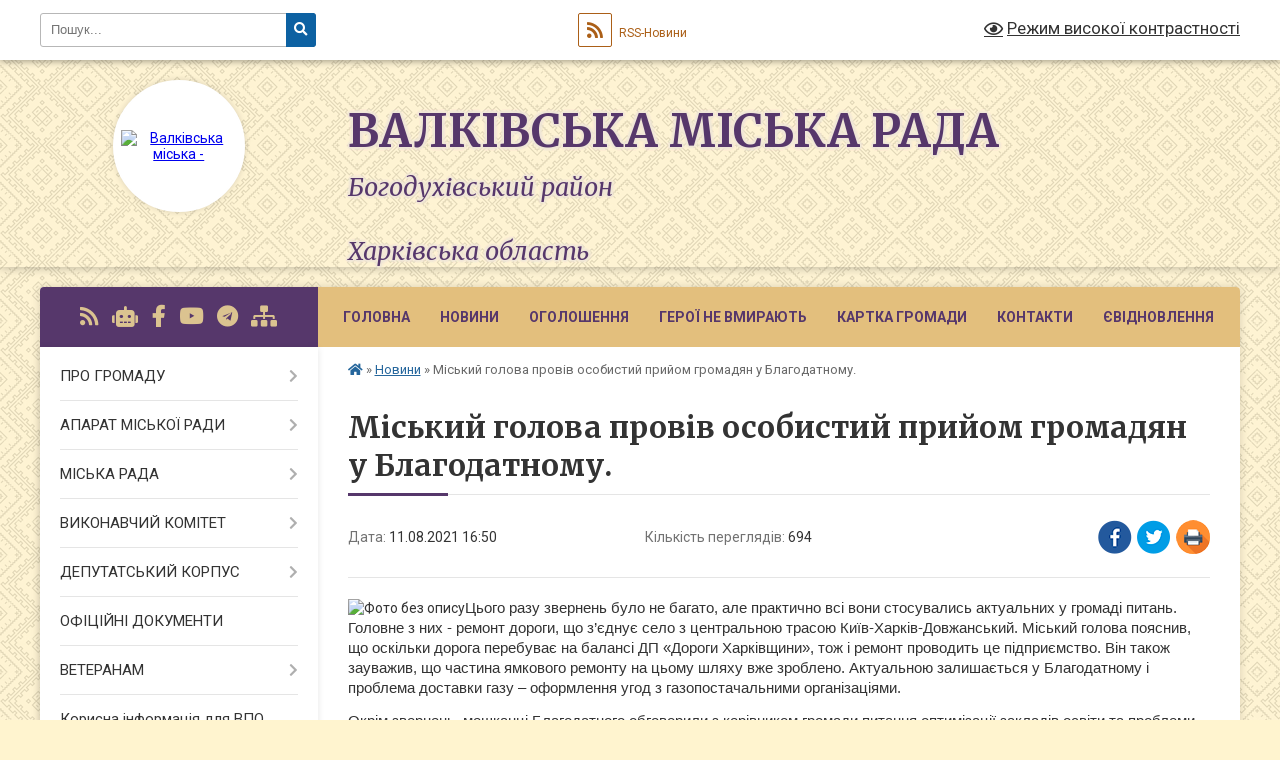

--- FILE ---
content_type: text/html; charset=UTF-8
request_url: https://valky-rada.gov.ua/news/1628689898/
body_size: 19263
content:
<!DOCTYPE html>
<html lang="uk">
<head>
	<!--[if IE]><meta http-equiv="X-UA-Compatible" content="IE=edge"><![endif]-->
	<meta charset="utf-8">
	<meta name="viewport" content="width=device-width, initial-scale=1">
	<!--[if IE]><script>
		document.createElement('header');
		document.createElement('nav');
		document.createElement('main');
		document.createElement('section');
		document.createElement('article');
		document.createElement('aside');
		document.createElement('footer');
		document.createElement('figure');
		document.createElement('figcaption');
	</script><![endif]-->
	<title>Міський голова провів особистий прийом громадян у Благодатному. | Валківська міська рада Богодухівський район<br><br> Харківська область</title>
	<meta name="description" content="Цього разу звернень було не багато, але практично всі вони стосувались актуальних у громаді питань. Головне з них - ремонт дороги, що з&amp;rsquo;єднує село з центральною трасою Київ-Харків-Довжанський. Міський голова пояснив, що оскільки дорог">
	<meta name="keywords" content="Міський, голова, провів, особистий, прийом, громадян, у, Благодатному., |, Валківська, міська, рада, Богодухівський, район, Харківська, область">

	
		<meta property="og:image" content="https://rada.info/upload/users_files/04058657/542e2f11f5feafb26ce07a93e971a040.jpg">
	<meta property="og:image:width" content="1600">
	<meta property="og:image:height" content="738">
			<meta property="og:title" content="Міський голова провів особистий прийом громадян у Благодатному.">
			<meta property="og:description" content="Цього разу звернень було не багато, але практично всі вони стосувались актуальних у громаді питань. Головне з них - ремонт дороги, що з&amp;rsquo;єднує село з центральною трасою Київ-Харків-Довжанський. Міський голова пояснив, що оскільки дорога перебуває на балансі ДП &amp;laquo;Дороги Харківщини&amp;raquo;, тож і ремонт проводить це підприємство. Він також зауважив, що частина ямкового ремонту на цьому шляху вже зроблено. Актуальною залишається у Благодатному і проблема доставки газу &amp;ndash; оформлення угод з газопостачальними організаціями.">
			<meta property="og:type" content="article">
	<meta property="og:url" content="https://valky-rada.gov.ua/news/1628689898/">
		
		<link rel="apple-touch-icon" sizes="57x57" href="https://gromada.org.ua/apple-icon-57x57.png">
	<link rel="apple-touch-icon" sizes="60x60" href="https://gromada.org.ua/apple-icon-60x60.png">
	<link rel="apple-touch-icon" sizes="72x72" href="https://gromada.org.ua/apple-icon-72x72.png">
	<link rel="apple-touch-icon" sizes="76x76" href="https://gromada.org.ua/apple-icon-76x76.png">
	<link rel="apple-touch-icon" sizes="114x114" href="https://gromada.org.ua/apple-icon-114x114.png">
	<link rel="apple-touch-icon" sizes="120x120" href="https://gromada.org.ua/apple-icon-120x120.png">
	<link rel="apple-touch-icon" sizes="144x144" href="https://gromada.org.ua/apple-icon-144x144.png">
	<link rel="apple-touch-icon" sizes="152x152" href="https://gromada.org.ua/apple-icon-152x152.png">
	<link rel="apple-touch-icon" sizes="180x180" href="https://gromada.org.ua/apple-icon-180x180.png">
	<link rel="icon" type="image/png" sizes="192x192"  href="https://gromada.org.ua/android-icon-192x192.png">
	<link rel="icon" type="image/png" sizes="32x32" href="https://gromada.org.ua/favicon-32x32.png">
	<link rel="icon" type="image/png" sizes="96x96" href="https://gromada.org.ua/favicon-96x96.png">
	<link rel="icon" type="image/png" sizes="16x16" href="https://gromada.org.ua/favicon-16x16.png">
	<link rel="manifest" href="https://gromada.org.ua/manifest.json">
	<meta name="msapplication-TileColor" content="#ffffff">
	<meta name="msapplication-TileImage" content="https://gromada.org.ua/ms-icon-144x144.png">
	<meta name="theme-color" content="#ffffff">
	
	
		<meta name="robots" content="">
	
	<link rel="preconnect" href="https://fonts.googleapis.com">
	<link rel="preconnect" href="https://fonts.gstatic.com" crossorigin>
	<link href="https://fonts.googleapis.com/css?family=Merriweather:400i,700|Roboto:400,400i,700,700i&amp;subset=cyrillic-ext" rel="stylesheet">

    <link rel="preload" href="https://cdnjs.cloudflare.com/ajax/libs/font-awesome/5.9.0/css/all.min.css" as="style">
	<link rel="stylesheet" href="https://cdnjs.cloudflare.com/ajax/libs/font-awesome/5.9.0/css/all.min.css" integrity="sha512-q3eWabyZPc1XTCmF+8/LuE1ozpg5xxn7iO89yfSOd5/oKvyqLngoNGsx8jq92Y8eXJ/IRxQbEC+FGSYxtk2oiw==" crossorigin="anonymous" referrerpolicy="no-referrer" />
	
	
    <link rel="preload" href="//gromada.org.ua/themes/ukraine/css/styles_vip.css?v=3.37" as="style">
	<link rel="stylesheet" href="//gromada.org.ua/themes/ukraine/css/styles_vip.css?v=3.37">
	
	<link rel="stylesheet" href="//gromada.org.ua/themes/ukraine/css/104109/theme_vip.css?v=1767192814">
	
		<!--[if lt IE 9]>
	<script src="https://oss.maxcdn.com/html5shiv/3.7.2/html5shiv.min.js"></script>
	<script src="https://oss.maxcdn.com/respond/1.4.2/respond.min.js"></script>
	<![endif]-->
	<!--[if gte IE 9]>
	<style type="text/css">
		.gradient { filter: none; }
	</style>
	<![endif]-->

</head>
<body class="">

	<a href="#top_menu" class="skip-link link" aria-label="Перейти до головного меню (Alt+1)" accesskey="1">Перейти до головного меню (Alt+1)</a>
	<a href="#left_menu" class="skip-link link" aria-label="Перейти до бічного меню (Alt+2)" accesskey="2">Перейти до бічного меню (Alt+2)</a>
    <a href="#main_content" class="skip-link link" aria-label="Перейти до головного вмісту (Alt+3)" accesskey="3">Перейти до текстового вмісту (Alt+3)</a>

	

		<div id="all_screen">

						<section class="search_menu">
				<div class="wrap">
					<div class="row">
						<div class="grid-25 fl">
							<form action="https://valky-rada.gov.ua/search/" class="search">
								<input type="text" name="q" value="" placeholder="Пошук..." aria-label="Введіть пошукову фразу" required>
								<button type="submit" name="search" value="y" aria-label="Натисніть, щоб здійснити пошук"><i class="fa fa-search"></i></button>
							</form>
							<a id="alt_version_eye" href="#" title="Режим високої контрастності" onclick="return set_special('911f3be7dd223659223b8c5b708c469a8d264c71');"><i class="far fa-eye"></i></a>
						</div>
						<div class="grid-75">
							<div class="row">
								<div class="grid-25" style="padding-top: 13px;">
									<div id="google_translate_element"></div>
								</div>
								<div class="grid-25" style="padding-top: 13px;">
									<a href="https://gromada.org.ua/rss/104109/" class="rss" title="RSS-стрічка"><span><i class="fa fa-rss"></i></span> RSS-Новини</a>
								</div>
								<div class="grid-50 alt_version_block">

									<div class="alt_version">
										<a href="#" class="set_special_version" onclick="return set_special('911f3be7dd223659223b8c5b708c469a8d264c71');"><i class="far fa-eye"></i> Режим високої контрастності</a>
									</div>

								</div>
								<div class="clearfix"></div>
							</div>
						</div>
						<div class="clearfix"></div>
					</div>
				</div>
			</section>
			
			<header>
				<div class="wrap">
					<div class="row">

						<div class="grid-25 logo fl">
							<a href="https://valky-rada.gov.ua/" id="logo" class="form_2">
								<img src="https://rada.info/upload/users_files/04058657/gerb/изображение_viber_2023-02-20_12-14-45-352_1.png" alt="Валківська міська - ">
							</a>
						</div>
						<div class="grid-75 title fr">
							<div class="slogan_1">Валківська міська рада</div>
							<div class="slogan_2">Богодухівський район<br><br> Харківська область</div>
						</div>
						<div class="clearfix"></div>

					</div>
					
										
				</div>
			</header>

			<div class="wrap">
				<section class="middle_block">

					<div class="row">
						<div class="grid-75 fr">
							<nav class="main_menu" id="top_menu">
								<ul>
																		<li class="">
										<a href="https://valky-rada.gov.ua/main/">Головна</a>
																													</li>
																		<li class="active">
										<a href="https://valky-rada.gov.ua/news/">Новини</a>
																													</li>
																		<li class="">
										<a href="https://valky-rada.gov.ua/ogoloshennya-17-52-53-16-06-2021/">ОГОЛОШЕННЯ</a>
																													</li>
																		<li class="">
										<a href="https://valky-rada.gov.ua/nashi-geroi-na-schiti-10-49-02-17-10-2022/">ГЕРОЇ НЕ ВМИРАЮТЬ</a>
																													</li>
																		<li class="">
										<a href="https://valky-rada.gov.ua/structure/">Картка громади</a>
																													</li>
																		<li class="">
										<a href="https://valky-rada.gov.ua/feedback/">Контакти</a>
																													</li>
																		<li class="">
										<a href="https://valky-rada.gov.ua/evidnovlennya-09-16-53-15-08-2025/">єВідновлення</a>
																													</li>
																										</ul>

								<button class="menu-button" id="open-button"><i class="fas fa-bars"></i> Меню сайту</button>

							</nav>
							
							<div class="clearfix"></div>

														<section class="bread_crumbs">
								<div xmlns:v="http://rdf.data-vocabulary.org/#"><a href="https://valky-rada.gov.ua/" title="Головна сторінка"><i class="fas fa-home"></i></a> &raquo; <a href="https://valky-rada.gov.ua/news/" aria-current="page">Новини</a>  &raquo; <span>Міський голова провів особистий прийом громадян у Благодатному.</span></div>
							</section>
							
							<main id="main_content">

																											<h1>Міський голова провів особистий прийом громадян у Благодатному.</h1>


<div class="row">
	<div class="grid-30 one_news_date">
		Дата: <span>11.08.2021 16:50</span>
	</div>
	<div class="grid-30 one_news_count">
		Кількість переглядів: <span>694</span>
	</div>
		<div class="grid-30 one_news_socials">
		<button class="social_share" data-type="fb" aria-label="Поширити у Фейсбук"><img src="//gromada.org.ua/themes/ukraine/img/share/fb.png" alt="Іконка Facebook"></button>
		<button class="social_share" data-type="tw" aria-label="Поширити в Tweitter"><img src="//gromada.org.ua/themes/ukraine/img/share/tw.png" alt="Іконка Twitter"></button>
		<button class="print_btn" onclick="window.print();" aria-label="Надрукувати статтю"><img src="//gromada.org.ua/themes/ukraine/img/share/print.png" alt="Значок принтера"></button>
	</div>
		<div class="clearfix"></div>
</div>

<hr>

<p style="margin:0cm 0cm 10pt"><img alt="Фото без опису"  alt="" src="https://rada.info/upload/users_files/04058657/542e2f11f5feafb26ce07a93e971a040.jpg" style="width: 1600px; height: 738px;" /><span style="font-size:11pt"><span style="line-height:115%"><span style="font-family:Calibri,sans-serif">Цього разу звернень було не багато, але практично всі вони стосувались актуальних у громаді питань. Головне з них - ремонт дороги, що з&rsquo;єднує село з центральною трасою Київ-Харків-Довжанський. Міський голова пояснив, що оскільки дорога перебуває на балансі ДП &laquo;Дороги Харківщини&raquo;, тож і ремонт проводить це підприємство. Він також зауважив, що частина ямкового ремонту на цьому шляху вже зроблено. Актуальною залишається у Благодатному і проблема доставки газу &ndash; оформлення угод з газопостачальними організаціями.</span></span></span></p>

<p style="margin:0cm 0cm 10pt"><span style="font-size:11pt"><span style="line-height:115%"><span style="font-family:Calibri,sans-serif">Окрім звернень, мешканці Благодатного обговорили з керівником громади питання оптимізації закладів освіти та проблеми медицини. Запитували й про вакцинування, чи потрібно це робити. Валерій Скрипніченко зупинився на кожному питанні окремо та надав роз&rsquo;яснення. </span></span></span></p>

<p style="margin:0cm 0cm 10pt"><span style="font-size:11pt"><span style="line-height:115%"><span style="font-family:Calibri,sans-serif">І наостанок зауважив, що вакцинуватись безпечно і сам вже зробив відповідне щеплення.</span></span></span></p>
<div class="clearfix"></div>

<hr>

<div class="row gallery">

			<div class="grid-20" id="sort_675330">
			<div class="one_album">
				<div class="img">
					<a href="https://rada.info/upload/users_files/04058657/gallery/large/изображение_viber_2021-08-11_15-46-23-467.jpg" title="">
						<img src="https://rada.info/upload/users_files/04058657/gallery/small/изображение_viber_2021-08-11_15-46-23-467.jpg" alt="">
					</a>
				</div>
				<div class="name">
											<a href="https://rada.info/upload/users_files/04058657/gallery/large/изображение_viber_2021-08-11_15-46-23-467.jpg" class="photo" title=""></a>
									</div>
							</div>
		</div>
			<div class="grid-20" id="sort_675331">
			<div class="one_album">
				<div class="img">
					<a href="https://rada.info/upload/users_files/04058657/gallery/large/изображение_viber_2021-08-11_15-46-44-908.jpg" title="">
						<img src="https://rada.info/upload/users_files/04058657/gallery/small/изображение_viber_2021-08-11_15-46-44-908.jpg" alt="">
					</a>
				</div>
				<div class="name">
											<a href="https://rada.info/upload/users_files/04058657/gallery/large/изображение_viber_2021-08-11_15-46-44-908.jpg" class="photo" title=""></a>
									</div>
							</div>
		</div>
			<div class="grid-20" id="sort_675332">
			<div class="one_album">
				<div class="img">
					<a href="https://rada.info/upload/users_files/04058657/gallery/large/изображение_viber_2021-08-11_15-46-23-604.jpg" title="">
						<img src="https://rada.info/upload/users_files/04058657/gallery/small/изображение_viber_2021-08-11_15-46-23-604.jpg" alt="">
					</a>
				</div>
				<div class="name">
											<a href="https://rada.info/upload/users_files/04058657/gallery/large/изображение_viber_2021-08-11_15-46-23-604.jpg" class="photo" title=""></a>
									</div>
							</div>
		</div>
		<div class="clearfix"></div>

</div>
<hr>


<p><a href="https://valky-rada.gov.ua/news/" class="btn btn-grey">&laquo; повернутися</a></p>																	
							</main>
						</div>
						<div class="grid-25 fl">

							<div class="project_name">
								<a href="https://gromada.org.ua/rss/104109/" rel="nofollow" target="_blank" title="RSS-стрічка новин сайту"><i class="fas fa-rss"></i></a>
																<a href="https://valky-rada.gov.ua/feedback/#chat_bot" title="Наша громада в смартфоні"><i class="fas fa-robot"></i></a>
																																<a href="https://www.facebook.com/ValkyCityCouncil" rel="nofollow" target="_blank" title="Приєднуйтесь до нас у Facebook"><i class="fab fa-facebook-f"></i></a>								<a href="https://www.youtube.com/channel/UCEAUJ-xeMsbWe0HvgVFdflg" rel="nofollow" target="_blank" title="Наш Youtube-канал"><i class="fab fa-youtube"></i></a>								<a href="https://web.telegram.org/" rel="nofollow" target="_blank"><i class="fab fa-telegram"></i></a>								<a href="https://valky-rada.gov.ua/sitemap/" title="Мапа сайту"><i class="fas fa-sitemap"></i></a>
							</div>
														<aside class="left_sidebar">
							
								
																<nav class="sidebar_menu" id="left_menu">
									<ul>
																				<li class=" has-sub">
											<a href="javascript:;">ПРО ГРОМАДУ</a>
																						<button onclick="return show_next_level(this);" aria-label="Показати підменю"></button>
																																	<i class="fa fa-chevron-right"></i>
											<ul>
																								<li class=" has-sub">
													<a href="https://valky-rada.gov.ua/valkivschina-sogodni-10-12-58-20-10-2021/">Валківщина сьогодні</a>
																										<button onclick="return show_next_level(this);" aria-label="Показати підменю"></button>
																																							<i class="fa fa-chevron-right"></i>
													<ul>
																												<li><a href="https://valky-rada.gov.ua/pochesni-gromadyani-valkivskoi-miskoi-teritorialnoi-gromadi-14-20-44-07-10-2025/">Почесні громадяни Валківської міської територіальної громади</a></li>
																																									</ul>
																									</li>
																								<li class="">
													<a href="https://valky-rada.gov.ua/istorichna-dovidka-21-22-10-16-06-2021/">Історична довідка</a>
																																						</li>
																								<li class=" has-sub">
													<a href="https://valky-rada.gov.ua/pro-misto-valki-10-14-55-20-10-2021/">Місто Валки</a>
																										<button onclick="return show_next_level(this);" aria-label="Показати підменю"></button>
																																							<i class="fa fa-chevron-right"></i>
													<ul>
																												<li><a href="https://valky-rada.gov.ua/z-istorii-mista-11-02-20-20-10-2021/">З історії міста</a></li>
																												<li><a href="https://valky-rada.gov.ua/simvolika-mista-11-44-23-20-10-2021/">Символіка міста</a></li>
																												<li><a href="https://valky-rada.gov.ua/pochesni-gromadyani-mista-11-49-53-20-10-2021/">Почесні громадяни міста</a></li>
																												<li><a href="https://valky-rada.gov.ua/spivrobitnictvo-11-52-08-20-10-2021/">Співробітництво</a></li>
																												<li><a href="https://valky-rada.gov.ua/karta-mista-11-53-20-20-10-2021/">Карта міста</a></li>
																												<li><a href="https://valky-rada.gov.ua/pisni-pro-valki-11-53-50-20-10-2021/">Пісні про Валки</a></li>
																																									</ul>
																									</li>
																								<li class="">
													<a href="https://valky-rada.gov.ua/photo/">Фотогалерея</a>
																																						</li>
																								<li class=" has-sub">
													<a href="javascript:;">Старостинські округи</a>
																										<button onclick="return show_next_level(this);" aria-label="Показати підменю"></button>
																																							<i class="fa fa-chevron-right"></i>
													<ul>
																												<li><a href="https://valky-rada.gov.ua/baranivskij-starostinskij-okrug-12-46-15-20-10-2021/">Баранівський старостинський округ</a></li>
																												<li><a href="https://valky-rada.gov.ua/blagodatnenskij-starostinskij-okrug-13-38-37-20-10-2021/">Благодатненський старостинський округ.</a></li>
																												<li><a href="https://valky-rada.gov.ua/blagodatnenskij-starostinskij-okrug-13-38-39-20-10-2021/">Гонтів'ярський старостинський округ.</a></li>
																												<li><a href="https://valky-rada.gov.ua/visokopilskij-starostinskij-okrug-14-08-03-20-10-2021/">Високопільський старостинський округ</a></li>
																												<li><a href="https://valky-rada.gov.ua/zamiskij-starostinskij-okrug-14-09-34-20-10-2021/">Заміський старостинський округ</a></li>
																												<li><a href="https://valky-rada.gov.ua/kovyazkij-starostinskij-okrug-14-46-09-20-10-2021/">Ков'язький старостинський округ</a></li>
																												<li><a href="https://valky-rada.gov.ua/kostivskij-starostinskij-okrug-15-14-45-20-10-2021/">Костівський старостинський округ</a></li>
																												<li><a href="https://valky-rada.gov.ua/melnikivskij-starostinskij-okrug-15-32-48-20-10-2021/">Мельниківський старостинський округ</a></li>
																												<li><a href="https://valky-rada.gov.ua/minkivskij-starostinskij-okrug-15-34-43-20-10-2021/">Минківський старостинський округ</a></li>
																												<li><a href="https://valky-rada.gov.ua/novomerchickij-starostinskij-okrug-15-36-11-20-10-2021/">Новомерчицький старостинський округ</a></li>
																												<li><a href="https://valky-rada.gov.ua/ogulcivskij-starostinskij-okrug-15-37-09-20-10-2021/">Огульцівський старостинський округ</a></li>
																												<li><a href="https://valky-rada.gov.ua/oleksandrivskij-starostinskij-okrug-15-46-42-20-10-2021/">Олександрівський старостинський округ</a></li>
																												<li><a href="https://valky-rada.gov.ua/sidorenkivskij-starostinskij-okrug-15-54-32-20-10-2021/">Сидоренківський старостинський округ</a></li>
																												<li><a href="https://valky-rada.gov.ua/snizhkivskij-starostinskij-okrug-15-55-53-20-10-2021/">Сніжківський старостинський округ</a></li>
																												<li><a href="https://valky-rada.gov.ua/staromerchickij-starostinskij-okrug-15-56-51-20-10-2021/">Старомерчицький старостинський округ</a></li>
																												<li><a href="https://valky-rada.gov.ua/cheremushanskij-starostinskij-okrug-16-10-55-20-10-2021/">Черемушнянський старостинський округ</a></li>
																												<li><a href="https://valky-rada.gov.ua/sharivskij-starostinskij-okrug-16-18-30-20-10-2021/">Шарівський старостинський округ</a></li>
																																									</ul>
																									</li>
																								<li class="">
													<a href="https://valky-rada.gov.ua/brend-ta-slogan-valkivskoi-gromadi-11-59-23-16-01-2025/">Бренд та слоган Валківської громади</a>
																																						</li>
																																			</ul>
																					</li>
																				<li class=" has-sub">
											<a href="javascript:;">АПАРАТ МІСЬКОЇ РАДИ</a>
																						<button onclick="return show_next_level(this);" aria-label="Показати підменю"></button>
																																	<i class="fa fa-chevron-right"></i>
											<ul>
																								<li class="">
													<a href="https://valky-rada.gov.ua/golova-gromadi-20-56-01-16-06-2021/">Голова громади</a>
																																						</li>
																								<li class="">
													<a href="https://valky-rada.gov.ua/sekretar-miskoi-radi-16-35-34-16-07-2021/">Секретар мiської ради</a>
																																						</li>
																								<li class="">
													<a href="https://valky-rada.gov.ua/zastupniki-miskogo-golovi-13-32-23-19-07-2021/">Заступники міського голови</a>
																																						</li>
																								<li class="">
													<a href="https://valky-rada.gov.ua/kerujuchij-spravami-vikonavchogo-komitetu-13-34-25-19-07-2021/">Керуючий справами виконавчого комітету</a>
																																						</li>
																								<li class="">
													<a href="https://valky-rada.gov.ua/radnik-miskogo-golovi-12-17-04-20-01-2025/">Радник міського голови</a>
																																						</li>
																								<li class="">
													<a href="https://valky-rada.gov.ua/starosti-16-46-22-20-01-2025/">Старости</a>
																																						</li>
																																			</ul>
																					</li>
																				<li class=" has-sub">
											<a href="javascript:;">МІСЬКА РАДА</a>
																						<button onclick="return show_next_level(this);" aria-label="Показати підменю"></button>
																																	<i class="fa fa-chevron-right"></i>
											<ul>
																								<li class="">
													<a href="https://valky-rada.gov.ua/statut-teritorialnoi-gromadi-12-45-22-13-08-2021/">Статут територіальної громади</a>
																																						</li>
																								<li class="">
													<a href="https://valky-rada.gov.ua/rozporyadzhennya-13-54-03-19-07-2021/">Паспорт громади</a>
																																						</li>
																								<li class="">
													<a href="https://valky-rada.gov.ua/reglament-miskoi-radi-13-47-51-19-07-2021/">Регламент міської ради</a>
																																						</li>
																								<li class="">
													<a href="https://valky-rada.gov.ua/perspektivnij-plan-roboti-13-50-00-19-07-2021/">Перспективний план роботи</a>
																																						</li>
																								<li class="">
													<a href="https://valky-rada.gov.ua/struktura-miskoi-radi-13-50-33-19-07-2021/">Структура міської ради</a>
																																						</li>
																								<li class="">
													<a href="https://valky-rada.gov.ua/konsultativnodoradchi-organi-miskoi-radi-13-52-45-19-07-2021/">Молодіжна рада</a>
																																						</li>
																								<li class="">
													<a href="https://valky-rada.gov.ua/programi-13-54-59-19-07-2021/">Програми</a>
																																						</li>
																								<li class="">
													<a href="https://valky-rada.gov.ua/polozhennya-13-55-22-19-07-2021/">Положення</a>
																																						</li>
																								<li class="">
													<a href="https://valky-rada.gov.ua/vakansii-13-55-50-19-07-2021/">Конкурси на заміщення вакантних посад</a>
																																						</li>
																								<li class="">
													<a href="https://valky-rada.gov.ua/videozapisi-zasidan-11-24-23-17-10-2024/">Відеозаписи засідань</a>
																																						</li>
																																			</ul>
																					</li>
																				<li class=" has-sub">
											<a href="javascript:;">ВИКОНАВЧИЙ КОМІТЕТ</a>
																						<button onclick="return show_next_level(this);" aria-label="Показати підменю"></button>
																																	<i class="fa fa-chevron-right"></i>
											<ul>
																								<li class="">
													<a href="https://valky-rada.gov.ua/vikonavchi-organi-radi-21-20-54-16-06-2021/">Виконавчі органи ради</a>
																																						</li>
																								<li class="">
													<a href="https://valky-rada.gov.ua/reglament-vikonavchogo-komitetu-13-56-31-19-07-2021/">Регламент виконавчого комітету</a>
																																						</li>
																								<li class="">
													<a href="https://valky-rada.gov.ua/plan-roboti-vikonavchogo-komitetu-radi-13-57-04-19-07-2021/">План роботи виконавчого комітету ради</a>
																																						</li>
																								<li class="">
													<a href="https://valky-rada.gov.ua/zasidannya-vikonavchogo-komitetu-09-30-49-21-05-2025/">Засідання виконавчого комітету</a>
																																						</li>
																																			</ul>
																					</li>
																				<li class=" has-sub">
											<a href="javascript:;">ДЕПУТАТСЬКИЙ КОРПУС</a>
																						<button onclick="return show_next_level(this);" aria-label="Показати підменю"></button>
																																	<i class="fa fa-chevron-right"></i>
											<ul>
																								<li class="">
													<a href="https://valky-rada.gov.ua/deputati-gromadi-21-01-16-16-06-2021/">Депутати громади</a>
																																						</li>
																								<li class=" has-sub">
													<a href="https://valky-rada.gov.ua/grafik-prijomu-deputatami-14-00-15-19-07-2021/">Графік прийому громадян депутатами</a>
																										<button onclick="return show_next_level(this);" aria-label="Показати підменю"></button>
																																							<i class="fa fa-chevron-right"></i>
													<ul>
																												<li><a href="https://valky-rada.gov.ua/grafik-prijomu-gromadyan-deputatami-16-09-51-18-03-2024/">Графік прийому громадян депутатами</a></li>
																																									</ul>
																									</li>
																								<li class="">
													<a href="https://valky-rada.gov.ua/postijni-komisii-14-00-41-19-07-2021/">Постійні комісії</a>
																																						</li>
																								<li class=" has-sub">
													<a href="https://valky-rada.gov.ua/zviti-deputativ-za-2021-rik-15-40-29-18-01-2022/">Звіти депутатів</a>
																										<button onclick="return show_next_level(this);" aria-label="Показати підменю"></button>
																																							<i class="fa fa-chevron-right"></i>
													<ul>
																												<li><a href="https://valky-rada.gov.ua/2021-rik-14-02-55-16-01-2023/">2021 рік</a></li>
																												<li><a href="https://valky-rada.gov.ua/2022-rik-14-03-13-16-01-2023/">2022 рік</a></li>
																												<li><a href="https://valky-rada.gov.ua/2023-rik-10-51-20-14-02-2024/">2023 рік</a></li>
																												<li><a href="https://valky-rada.gov.ua/2024-rik-11-24-27-26-12-2024/">2024 рік</a></li>
																												<li><a href="https://valky-rada.gov.ua/2025-rik-14-25-07-08-12-2025/">2025 рік</a></li>
																																									</ul>
																									</li>
																																			</ul>
																					</li>
																				<li class="">
											<a href="https://valky-rada.gov.ua/docs/">ОФІЦІЙНІ ДОКУМЕНТИ</a>
																																</li>
																				<li class=" has-sub">
											<a href="https://valky-rada.gov.ua/veteranam-13-52-28-14-08-2025/">ВЕТЕРАНАМ</a>
																						<button onclick="return show_next_level(this);" aria-label="Показати підменю"></button>
																																	<i class="fa fa-chevron-right"></i>
											<ul>
																								<li class="">
													<a href="https://valky-rada.gov.ua/adaptivnij-sport-ta-sport-veteraniv-vijni-19-08-49-19-06-2025/">Адаптивний спорт та спорт ветеранів війни</a>
																																						</li>
																								<li class="">
													<a href="https://valky-rada.gov.ua/servisnij-ofis-u-spravah-veteraniv-09-48-11-15-08-2025/">Сервісний офіс у справах ветеранів</a>
																																						</li>
																																			</ul>
																					</li>
																				<li class="">
											<a href="https://valky-rada.gov.ua/korisna-informaciya-dlya-vpo-13-12-59-08-02-2023/">Корисна інформація для ВПО</a>
																																</li>
																				<li class="">
											<a href="https://valky-rada.gov.ua/gromadyanam-13-10-17-19-08-2025/">ГРОМАДЯНАМ</a>
																																</li>
																				<li class="">
											<a href="https://valky-rada.gov.ua/bezbarernist-13-47-02-14-08-2025/">Безбар'єрність</a>
																																</li>
																				<li class=" has-sub">
											<a href="https://valky-rada.gov.ua/antikorupcijna-politika-10-47-54-23-01-2025/">АНТИКОРУПЦІЙНА ПОЛІТИКА</a>
																						<button onclick="return show_next_level(this);" aria-label="Показати підменю"></button>
																																	<i class="fa fa-chevron-right"></i>
											<ul>
																								<li class="">
													<a href="https://valky-rada.gov.ua/antikorupcijna-programa-14-04-50-16-05-2024/">Антикорупційна програма</a>
																																						</li>
																								<li class="">
													<a href="https://valky-rada.gov.ua/informacijni-ta-rozyasnjuvalni-materiali-14-23-35-26-07-2024/">Інформаційні та роз'яснювальні матеріали</a>
																																						</li>
																								<li class="">
													<a href="https://valky-rada.gov.ua/povidomlennya-pro-korupciju-09-27-51-04-11-2024/">Повідомлення про корупцію</a>
																																						</li>
																								<li class="">
													<a href="https://valky-rada.gov.ua/ochischennya-vladi-11-46-42-26-02-2024/">Очищення влади</a>
																																						</li>
																								<li class="">
													<a href="https://valky-rada.gov.ua/zakonodavstvo-11-38-48-15-12-2022/">Законодавство</a>
																																						</li>
																								<li class="">
													<a href="https://valky-rada.gov.ua/edinij-derzhavnij-reestr-deklaracij-osib-upovnovazhenih-na-vikonannya-funkcij-derzhavi-abo-miscevogo-samovryaduvannya-11-54-37-15-12-2022/">Єдиний державний реєстр декларацій осіб, уповноважених на виконання функцій держави або місцевого самоврядування</a>
																																						</li>
																																			</ul>
																					</li>
																				<li class=" has-sub">
											<a href="javascript:;">СТРУКТУРНІ ПІДРОЗДІЛИ</a>
																						<button onclick="return show_next_level(this);" aria-label="Показати підменю"></button>
																																	<i class="fa fa-chevron-right"></i>
											<ul>
																								<li class="">
													<a href="https://valky-rada.gov.ua/viddil-z-pitan-kadrovoi-roboti-11-58-32-20-01-2025/">Відділ з питань кадрової роботи</a>
																																						</li>
																								<li class="">
													<a href="https://valky-rada.gov.ua/zagalnij-viddil-11-56-34-20-01-2025/">Загальний відділ</a>
																																						</li>
																								<li class=" has-sub">
													<a href="javascript:;">Відділ бухгалтерського обліку</a>
																										<button onclick="return show_next_level(this);" aria-label="Показати підменю"></button>
																																							<i class="fa fa-chevron-right"></i>
													<ul>
																												<li><a href="https://valky-rada.gov.ua/tender-10-47-48-07-03-2024/">Тендер</a></li>
																												<li><a href="https://valky-rada.gov.ua/2024-rik-10-51-07-07-03-2024/">Обгрунтування закупівель</a></li>
																												<li><a href="https://valky-rada.gov.ua/zvit-pro-vikonannya-pasportu-bjudzhetnoi-programi-11-42-23-28-01-2025/">Звіт про виконання паспорту бюджетної програми</a></li>
																												<li><a href="https://valky-rada.gov.ua/pasport-bjudzhetnoi-programi-valkivskoi-miskoi-radi-09-45-03-06-02-2025/">Паспорти бюджетної програми</a></li>
																																									</ul>
																									</li>
																								<li class=" has-sub">
													<a href="https://valky-rada.gov.ua/sektor-z-pitan-civilnogo-zahistu-na-nadzvichajnih-situacij-15-23-51-23-02-2022/">Відділ  цивільного захисту, надзвичайних ситуацій, охорони праці та мобілізаційної роботи</a>
																										<button onclick="return show_next_level(this);" aria-label="Показати підменю"></button>
																																							<i class="fa fa-chevron-right"></i>
													<ul>
																												<li><a href="https://valky-rada.gov.ua/pravovij-rezhim-voennogo-stanu-13-45-27-23-01-2023/">Правовий режим воєнного стану</a></li>
																												<li><a href="https://valky-rada.gov.ua/rekomendacii-dlya-naselennya-pid-chas-voennogo-stanu-15-53-26-04-07-2023/">Рекомендації для населення під час воєнного стану</a></li>
																												<li><a href="https://valky-rada.gov.ua/perelik-najprostishih-ukrittiv-14-52-56-20-03-2023/">Перелік захисних споруд</a></li>
																												<li><a href="https://valky-rada.gov.ua/sektor-z-pitan-civilnogo-zahistu-na-nadzvichajnih-situacij-16-19-25-04-07-2023/">Карта радіаційнного фону в Україні</a></li>
																												<li><a href="https://valky-rada.gov.ua/perelik-punktiv-obigrivu-dlya-naselennya-valkivskoi-teritorialnoi-gromadi-12-20-02-12-12-2022/">ПЕРЕЛІК  пунктів обігріву та пунктів незламності для населення  Валківської територіальної громади</a></li>
																												<li><a href="https://valky-rada.gov.ua/chatbot-gotovij-do-vsogo-15-28-22-23-02-2022/">Чат-бот "Готовий до всього"</a></li>
																												<li><a href="https://valky-rada.gov.ua/instrukcii-pamyatki-rekomendacii-15-30-42-23-02-2022/">Інструкції, пам'ятки, рекомендації</a></li>
																												<li><a href="https://valky-rada.gov.ua/rishennya-komisii-teb-ta-ns-11-14-30-11-01-2022/">Протоколи місцевої комісії з питань техногенно-екологічної безпеки та надзвичайних ситуацій</a></li>
																												<li><a href="https://valky-rada.gov.ua/kolektivni-dogovora-14-46-04-03-08-2021/">Колективні договори</a></li>
																												<li><a href="https://valky-rada.gov.ua/pidrozdili-miscevoi-pozhezhnoi-ohoroni-10-15-21-15-10-2025/">Підрозділи місцевої пожежної охорони</a></li>
																																									</ul>
																									</li>
																								<li class="">
													<a href="https://valky-rada.gov.ua/juridichnij-viddil-11-57-24-20-01-2025/">Юридичний відділ</a>
																																						</li>
																								<li class="">
													<a href="https://valky-rada.gov.ua/sluzhba-u-spravah-ditej-09-07-13-13-12-2022/">Служба у справах дітей</a>
																																						</li>
																								<li class=" has-sub">
													<a href="https://valky-rada.gov.ua/ekonomika-ta-investicii-10-28-00-18-10-2021/">Відділ економічного розвитку та інвестиції</a>
																										<button onclick="return show_next_level(this);" aria-label="Показати підменю"></button>
																																							<i class="fa fa-chevron-right"></i>
													<ul>
																												<li><a href="https://valky-rada.gov.ua/strategiya-rozvitku-gromadi-14-34-00-02-11-2021/">Стратегія розвитку громади</a></li>
																												<li><a href="https://valky-rada.gov.ua/plan-vidnovlennya-ta-rozvitku-valkivskoi-mtg-na-20242027-roki-13-29-23-12-08-2024/">План відновлення та розвитку Валківської МТГ на 2024-2027 роки</a></li>
																												<li><a href="https://valky-rada.gov.ua/proektna-diyalnist-16-44-33-12-01-2022/">Проєктна діяльність</a></li>
																												<li><a href="https://valky-rada.gov.ua/industrialnij-park-10-30-13-18-10-2021/">Індустріальний парк</a></li>
																												<li><a href="https://valky-rada.gov.ua/konkursi-ta-granti-16-45-08-12-01-2022/">Конкурси та гранти</a></li>
																												<li><a href="https://valky-rada.gov.ua/brenduvannya-gromadi-11-47-11-01-09-2022/">Брендування громади</a></li>
																																									</ul>
																									</li>
																								<li class="">
													<a href="https://valky-rada.gov.ua/cnap-16-13-37-16-12-2024/">ЦНАП</a>
																																						</li>
																								<li class=" has-sub">
													<a href="https://valky-rada.gov.ua/arhitektura-mistobuduvannya-ta-zemelni-vidnosini-15-32-53-19-07-2021/">Сектор архітектури та містобудування</a>
																										<button onclick="return show_next_level(this);" aria-label="Показати підменю"></button>
																																							<i class="fa fa-chevron-right"></i>
													<ul>
																												<li><a href="https://valky-rada.gov.ua/ogoloshennya-16-16-04-30-12-2024/">Комплексний план просторового розвитку території</a></li>
																												<li><a href="https://valky-rada.gov.ua/propozicii-16-23-30-30-12-2024/">Пропозиції до Комплексного плану просторового розвитку Валківської мтг</a></li>
																												<li><a href="https://valky-rada.gov.ua/zviti-pro-robotu-za-rik-14-42-46-27-01-2025/">Інформація про діяльність</a></li>
																												<li><a href="https://valky-rada.gov.ua/rishennya-16-21-05-30-12-2024/">Рішення</a></li>
																												<li><a href="https://valky-rada.gov.ua/mistobudivna-dokumentaciya-14-28-37-31-01-2022/">Містобудівна документація</a></li>
																																									</ul>
																									</li>
																								<li class=" has-sub">
													<a href="https://valky-rada.gov.ua/zhitlovokomunalne-gospodarstvo-15-27-53-19-07-2021/">Відділ житлово-комунального господарства та комунальної власності</a>
																										<button onclick="return show_next_level(this);" aria-label="Показати підменю"></button>
																																							<i class="fa fa-chevron-right"></i>
													<ul>
																												<li><a href="https://valky-rada.gov.ua/protokoli-zagalnih-zboriv-14-06-13-27-11-2023/">Протоколи загальних зборів співвласників багатоквартирних будинків</a></li>
																												<li><a href="https://valky-rada.gov.ua/osbb-14-30-58-30-11-2023/">ОСББ</a></li>
																												<li><a href="https://valky-rada.gov.ua/samostijna-forma-upravlinnya-v-bagatokvartirnih-budinkah-14-32-35-30-11-2023/">Самостійна форма управління в  багатоквартирних будинках</a></li>
																												<li><a href="https://valky-rada.gov.ua/programa-vidnovidim-13-11-39-19-10-2023/">“Програма «ВідновиДІМ»”</a></li>
																																									</ul>
																									</li>
																								<li class="">
													<a href="https://valky-rada.gov.ua/viddil-informacijnogo-ta-kompjuternogo-zabezpechennya-12-05-02-20-01-2025/">Відділ інформаційного та комп'ютерного забезпечення</a>
																																						</li>
																								<li class=" has-sub">
													<a href="https://valky-rada.gov.ua/viddil-zemelnih-vidnosin-ta-ekologii-12-39-08-20-01-2025/">Відділ земельних відносин та екології</a>
																										<button onclick="return show_next_level(this);" aria-label="Показати підменю"></button>
																																							<i class="fa fa-chevron-right"></i>
													<ul>
																												<li><a href="https://valky-rada.gov.ua/ohorona-navkolishnogo-prirodnogo-seredovischa-11-06-29-25-04-2023/">Охорона навколишнього природного середовища</a></li>
																																									</ul>
																									</li>
																								<li class=" has-sub">
													<a href="https://valky-rada.gov.ua/viddil-reestracii-valkivskoi-miskoi-radi-16-46-31-06-10-2022/">Відділ реєстрації</a>
																										<button onclick="return show_next_level(this);" aria-label="Показати підменю"></button>
																																							<i class="fa fa-chevron-right"></i>
													<ul>
																												<li><a href="https://valky-rada.gov.ua/derzhavni-reestratori-16-47-02-06-10-2022/">Державні реєстратори</a></li>
																																									</ul>
																									</li>
																								<li class="">
													<a href="https://valky-rada.gov.ua/inspekciya-z-blagoustroju-naselenih-punktiv-12-06-54-20-01-2025/">Інспекція з благоустрою населених пунктів</a>
																																						</li>
																																			</ul>
																					</li>
																				<li class=" has-sub">
											<a href="https://valky-rada.gov.ua/finansove-upravlinnya-12-22-11-20-01-2025/">Фінансове управління</a>
																						<button onclick="return show_next_level(this);" aria-label="Показати підменю"></button>
																																	<i class="fa fa-chevron-right"></i>
											<ul>
																								<li class="">
													<a href="https://valky-rada.gov.ua/pasporta-bjudzhetnih-program-13-17-50-04-02-2022/">Паспорти бюджетних програм</a>
																																						</li>
																								<li class="">
													<a href="https://valky-rada.gov.ua/zvit-pro-vikonannya-pasporta-bjudzhetnoi-programi-16-18-48-09-02-2022/">Звіт про виконання паспорта бюджетної програми</a>
																																						</li>
																								<li class=" has-sub">
													<a href="https://valky-rada.gov.ua/proekt-bjudzhetu-14-16-05-29-12-2023/">Проєкт бюджету</a>
																										<button onclick="return show_next_level(this);" aria-label="Показати підменю"></button>
																																							<i class="fa fa-chevron-right"></i>
													<ul>
																												<li><a href="https://valky-rada.gov.ua/prognoz-bjudzhetu-14-40-45-15-10-2025/">Прогноз Бюджету</a></li>
																												<li><a href="https://valky-rada.gov.ua/2025-rik-16-49-15-23-01-2025/">2025 рік</a></li>
																												<li><a href="https://valky-rada.gov.ua/proekt-bjudzhetu-valkivskoi-mtg-2024-r-11-26-07-12-12-2023/">2024 рік</a></li>
																																									</ul>
																									</li>
																								<li class=" has-sub">
													<a href="https://valky-rada.gov.ua/bjudzheti-zapiti-16-56-14-27-12-2023/">Бюджетні запити</a>
																										<button onclick="return show_next_level(this);" aria-label="Показати підменю"></button>
																																							<i class="fa fa-chevron-right"></i>
													<ul>
																												<li><a href="https://valky-rada.gov.ua/2024-rik-17-01-47-27-12-2023/">2024 рік</a></li>
																												<li><a href="https://valky-rada.gov.ua/2025-15-00-29-18-12-2024/">2025 рік</a></li>
																																									</ul>
																									</li>
																								<li class=" has-sub">
													<a href="https://valky-rada.gov.ua/bjudzhet-valkivskoi-mtg-11-23-38-12-12-2023/">Бюджет Валківської МТГ</a>
																										<button onclick="return show_next_level(this);" aria-label="Показати підменю"></button>
																																							<i class="fa fa-chevron-right"></i>
													<ul>
																												<li><a href="https://valky-rada.gov.ua/bjudzhet-valkivskoi-mtg-10-50-43-03-01-2023/">2023 рік</a></li>
																												<li><a href="https://valky-rada.gov.ua/2024-rik-14-19-17-29-12-2023/">2024 рік</a></li>
																												<li><a href="https://valky-rada.gov.ua/2025-rik-16-54-05-23-01-2025/">2025 рік</a></li>
																																									</ul>
																									</li>
																								<li class=" has-sub">
													<a href="https://valky-rada.gov.ua/zvit-pro-vikonannya-bjudzhetu-valkivskoi-mtg-14-03-14-14-02-2024/">Звіт про виконання бюджету Валківської мтг</a>
																										<button onclick="return show_next_level(this);" aria-label="Показати підменю"></button>
																																							<i class="fa fa-chevron-right"></i>
													<ul>
																												<li><a href="https://valky-rada.gov.ua/2024-rik-14-04-23-14-02-2024/">2024 рік</a></li>
																												<li><a href="https://valky-rada.gov.ua/2025-15-00-59-18-12-2024/">2025 рік</a></li>
																																									</ul>
																									</li>
																								<li class="">
													<a href="https://valky-rada.gov.ua/instrukciya-schodo-pidgotovki-bjudzhetnih-zapitiv-09-06-11-24-10-2024/">Інструкція щодо підготовки бюджетних запитів</a>
																																						</li>
																								<li class="">
													<a href="https://valky-rada.gov.ua/miscevi-podatki-ta-zbori-15-08-30-19-07-2021/">Місцеві податки та збори</a>
																																						</li>
																								<li class=" has-sub">
													<a href="https://valky-rada.gov.ua/regulyatorna-diyalnist-15-09-08-19-07-2021/">Регуляторна діяльність</a>
																										<button onclick="return show_next_level(this);" aria-label="Показати підменю"></button>
																																							<i class="fa fa-chevron-right"></i>
													<ul>
																												<li><a href="https://valky-rada.gov.ua/perspektivni-plani-15-33-54-27-07-2021/">Перспективні плани</a></li>
																												<li><a href="https://valky-rada.gov.ua/proekti-regulyatornih-aktiv-15-35-56-27-07-2021/">Проекти регуляторних актів</a></li>
																												<li><a href="https://valky-rada.gov.ua/regulyatorni-akti-15-39-31-27-07-2021/">Регуляторні акти</a></li>
																																									</ul>
																									</li>
																																			</ul>
																					</li>
																				<li class=" has-sub">
											<a href="https://valky-rada.gov.ua/socialnij-zahist-14-39-12-23-01-2025/">Соціальний захист</a>
																						<button onclick="return show_next_level(this);" aria-label="Показати підменю"></button>
																																	<i class="fa fa-chevron-right"></i>
											<ul>
																								<li class=" has-sub">
													<a href="https://valky-rada.gov.ua/upravlinnya-socialnogo-zahistu-naselennya-15-21-53-19-07-2021/">Управління соціального захисту населення</a>
																										<button onclick="return show_next_level(this);" aria-label="Показати підменю"></button>
																																							<i class="fa fa-chevron-right"></i>
													<ul>
																												<li><a href="https://valky-rada.gov.ua/pasporti-bjudzhetnih-program-13-47-21-26-07-2021/">Паспорти бюджетних програм та Звіти</a></li>
																												<li><a href="https://valky-rada.gov.ua/nadannya-naselennju-socialnih-poslug-16-34-00-03-02-2022/">Надання населенню соціальних послуг</a></li>
																																									</ul>
																									</li>
																								<li class=" has-sub">
													<a href="https://valky-rada.gov.ua/centr-nadannya-socialnih-poslug-09-41-49-12-08-2022/">КЗ "Центр надання соціальних послуг"</a>
																										<button onclick="return show_next_level(this);" aria-label="Показати підменю"></button>
																																							<i class="fa fa-chevron-right"></i>
													<ul>
																												<li><a href="https://valky-rada.gov.ua/viddilennya-socialnoi-dopomogi-vdoma-ta-naturalnoi-dopomogi-16-41-10-25-03-2025/">Відділення соціальної допомоги вдома та натуральної допомоги</a></li>
																												<li><a href="https://valky-rada.gov.ua/viddil-servisnij-ofis-u-spravah-veteraniv-12-09-17-29-01-2025/">Відділ «Сервісний офіс у справах ветеранів»</a></li>
																												<li><a href="https://valky-rada.gov.ua/centr-zhittestijkosti-15-17-44-21-01-2025/">Відділення соціальної роботи - центр життєстійкості</a></li>
																												<li><a href="https://valky-rada.gov.ua/viddilennya-nadannya-socialnih-poslug-v-umovah-dennogo-perebuvannya-09-43-20-12-08-2022/">Відділення надання соціальних послуг в умовах денного перебування</a></li>
																												<li><a href="https://valky-rada.gov.ua/viddilennya-socialnogo-suprovodu-09-44-38-12-08-2022/">Відділення «Денний центр соціально-психологічної допомоги особам, які постраждали від домашнього насильства та/або насильства за ознакою  статі з кризовою кімнатою»</a></li>
																												<li><a href="https://valky-rada.gov.ua/viddilennya-nadannya-socialnih-poslug-v-umovah-cilodobovogo-perebuvannyaprozhivannya-09-45-30-12-08-2022/">Відділення надання соціальних послуг в умовах цілодобового перебування/проживання</a></li>
																																									</ul>
																									</li>
																																			</ul>
																					</li>
																				<li class="">
											<a href="https://valky-rada.gov.ua/osvita-17-26-42-03-06-2024/">Відділ освіти</a>
																																</li>
																				<li class=" has-sub">
											<a href="https://valky-rada.gov.ua/viddil-kulturi-turizmu-molodi-ta-sportu-12-31-32-20-01-2025/">Відділ культури, туризму, молоді та спорту</a>
																						<button onclick="return show_next_level(this);" aria-label="Показати підменю"></button>
																																	<i class="fa fa-chevron-right"></i>
											<ul>
																								<li class="">
													<a href="https://valky-rada.gov.ua/zvit-pro-vikonannya-pasportu-bjudzhetnoi-programi-11-40-47-28-01-2025/">Звіт про виконання паспорту бюджетної програми</a>
																																						</li>
																								<li class="">
													<a href="https://valky-rada.gov.ua/viddilu-kulturi-turizmu-molodi-ta-sportu-16-20-18-09-02-2022/">Паспорти бюджетної програми</a>
																																						</li>
																								<li class="">
													<a href="https://valky-rada.gov.ua/zakupivli-14-01-08-22-01-2025/">Публічні закупівлі</a>
																																						</li>
																								<li class="">
													<a href="https://valky-rada.gov.ua/valkivska-dityachojunacka-sportivna-shkola-sport-dlya-vsih-09-42-41-23-01-2025/">Валківська ДЮСШ "Спорт для всіх"</a>
																																						</li>
																								<li class="">
													<a href="https://valky-rada.gov.ua/ku-centr-fizichnogo-zdorovya-naselennya-sport-dlya-vsih-09-43-54-23-01-2025/">КУ "Центр фізичного здоров'я населення "Спорт для всіх"</a>
																																						</li>
																								<li class="">
													<a href="https://valky-rada.gov.ua/kz-valkivskij-kraeznavchij-muzej-09-46-25-23-01-2025/">КЗ "Валківський краєзнавчий музей"</a>
																																						</li>
																								<li class="">
													<a href="https://valky-rada.gov.ua/kz-valkivskij-narodnij-dim-iskra-09-47-02-23-01-2025/">КЗ "Валківський народний дім "Іскра"</a>
																																						</li>
																								<li class="">
													<a href="https://valky-rada.gov.ua/kzsmo-valkivska-shkola-mistectv-09-54-03-23-01-2025/">КЗСМО "Валківська школа мистецтв"</a>
																																						</li>
																								<li class="">
													<a href="https://valky-rada.gov.ua/kz-publichna-biblioteka-09-58-41-23-01-2025/">КЗ "Публічна бібліотека"</a>
																																						</li>
																								<li class="">
													<a href="https://valky-rada.gov.ua/ku-valkivskij-molodizhnij-centr-salat-10-01-55-23-01-2025/">КУ "Валківський молодіжний центр "Салат"</a>
																																						</li>
																								<li class=" has-sub">
													<a href="https://valky-rada.gov.ua/toponimika-gromadi-08-42-53-17-03-2023/">Топоніміка громади</a>
																										<button onclick="return show_next_level(this);" aria-label="Показати підменю"></button>
																																							<i class="fa fa-chevron-right"></i>
													<ul>
																												<li><a href="https://valky-rada.gov.ua/perelik-perejmenovanih-obektiv-po-naselenim-punktam-gromadi-10-41-20-20-03-2023/">Перелік перейменованих об'єктів топоніміки у населених пунктах громади</a></li>
																												<li><a href="https://valky-rada.gov.ua/perelik-perejmenovanih-vulic-m-valki-15-30-39-20-03-2023/">Топоніміка м. Валки</a></li>
																												<li><a href="https://valky-rada.gov.ua/opituvannya-meshkanciv-08-50-01-17-03-2023/">Опитування мешканців</a></li>
																												<li><a href="https://valky-rada.gov.ua/korisni-materiali-08-53-19-17-03-2023/">Корисні матеріали</a></li>
																																									</ul>
																									</li>
																																			</ul>
																					</li>
																				<li class="">
											<a href="https://valky-rada.gov.ua/gendernij-komponent-13-29-37-17-04-2025/">Гендерний компонент</a>
																																</li>
																				<li class=" has-sub">
											<a href="javascript:;">ПУБЛІЧНА ІНФОРМАЦІЯ</a>
																						<button onclick="return show_next_level(this);" aria-label="Показати підменю"></button>
																																	<i class="fa fa-chevron-right"></i>
											<ul>
																								<li class="">
													<a href="https://valky-rada.gov.ua/vidkriti-dani-16-04-23-21-07-2021/">Відкриті дані</a>
																																						</li>
																								<li class="">
													<a href="https://valky-rada.gov.ua/reestr-publichnoi-informacii-11-18-32-19-08-2021/">Реєстр публічної інформації</a>
																																						</li>
																								<li class="">
													<a href="https://valky-rada.gov.ua/vidomist-pro-kilkist-zapitiv-na-informaciju-ta-ih-tematika-11-20-00-19-08-2021/">Відомість про кількість запитів на інформацію та їх тематика</a>
																																						</li>
																								<li class="">
													<a href="https://valky-rada.gov.ua/pravila-vnutrishnogo-trudovogo-rozporyadku-09-28-16-23-11-2021/">Правила внутрішнього трудового розпорядку</a>
																																						</li>
																								<li class="">
													<a href="https://valky-rada.gov.ua/kolektivnij-dogovir-09-38-20-23-11-2021/">Колективний договір</a>
																																						</li>
																								<li class=" has-sub">
													<a href="https://valky-rada.gov.ua/zviti-miskogo-golovi-10-32-48-01-02-2022/">ЗВІТИ міського голови</a>
																										<button onclick="return show_next_level(this);" aria-label="Показати підменю"></button>
																																							<i class="fa fa-chevron-right"></i>
													<ul>
																												<li><a href="https://valky-rada.gov.ua/za-2021-rik-16-42-22-01-02-2022/">За 2021 рік</a></li>
																												<li><a href="https://valky-rada.gov.ua/za-2022-rik-15-19-26-13-03-2023/">За 2022 рік</a></li>
																												<li><a href="https://valky-rada.gov.ua/za-2023-rik-16-27-28-07-02-2024/">За 2023 рік</a></li>
																												<li><a href="https://valky-rada.gov.ua/za-2024-rik-14-12-56-27-12-2024/">за 2024 рік</a></li>
																																									</ul>
																									</li>
																																			</ul>
																					</li>
																				<li class=" has-sub">
											<a href="https://valky-rada.gov.ua/ohorona-zdorovya-14-02-05-13-12-2022/">Охорона здоров'я</a>
																						<button onclick="return show_next_level(this);" aria-label="Показати підменю"></button>
																																	<i class="fa fa-chevron-right"></i>
											<ul>
																								<li class="">
													<a href="https://valky-rada.gov.ua/komunalne-nekomercijne-pidpriemstvo-valkivska-centralna-rajonna-likarnya-valkivskoi-miskoi-radi-harkivskoi-oblasti-09-36-21-06-02-2025/">КНП «Валківська центральна районна лікарня»</a>
																																						</li>
																								<li class="">
													<a href="https://valky-rada.gov.ua/knp-valkivskij-centr-pmsd-14-06-31-21-01-2025/">КНП "Валківський Центр ПМСД"</a>
																																						</li>
																																			</ul>
																					</li>
																				<li class=" has-sub">
											<a href="javascript:;">Комунальні підприємства та установи громади</a>
																						<button onclick="return show_next_level(this);" aria-label="Показати підменю"></button>
																																	<i class="fa fa-chevron-right"></i>
											<ul>
																								<li class="">
													<a href="https://valky-rada.gov.ua/ku-sluzhba-komunalnoi-vlasnosti-14-32-28-15-08-2022/">КУ "МІСЦЕВА СЛУЖБА КОМУНАЛЬНОЇ ВЛАСНОСТІ"</a>
																																						</li>
																								<li class="">
													<a href="https://valky-rada.gov.ua/kp-voda-16-40-10-07-09-2021/">КП "Вода"</a>
																																						</li>
																								<li class="">
													<a href="https://valky-rada.gov.ua/kp-blagoustrij-16-34-56-06-10-2021/">КП "Благоустрій"</a>
																																						</li>
																								<li class="">
													<a href="https://valky-rada.gov.ua/kp-valkivske-bjuro-tehnichnoi-inventarizacii-16-30-20-06-12-2021/">КП "Валківське бюро технічної інвентарізації"</a>
																																						</li>
																																			</ul>
																					</li>
																				<li class="">
											<a href="https://valky-rada.gov.ua/policiya-valkivschini-14-20-23-30-01-2023/">Поліцейський громади</a>
																																</li>
																				<li class="">
											<a href="https://valky-rada.gov.ua/oficerryatuvalnik-valkivskoi-gromadi-14-59-55-06-10-2025/">Офіцер-рятувальник Валківської громади</a>
																																</li>
																				<li class=" has-sub">
											<a href="javascript:;">Організації громадянського суспільства</a>
																						<button onclick="return show_next_level(this);" aria-label="Показати підменю"></button>
																																	<i class="fa fa-chevron-right"></i>
											<ul>
																								<li class="">
													<a href="https://valky-rada.gov.ua/blagodijni-obednannya-09-37-25-23-01-2025/">Благодійні об'єднання</a>
																																						</li>
																								<li class=" has-sub">
													<a href="https://valky-rada.gov.ua/gromadski-organizacii-14-00-09-13-12-2022/">Громадські організації</a>
																										<button onclick="return show_next_level(this);" aria-label="Показати підменю"></button>
																																							<i class="fa fa-chevron-right"></i>
													<ul>
																												<li><a href="https://valky-rada.gov.ua/go-zahist-derzhavi-09-30-21-14-12-2025/">ГО Захист держави</a></li>
																												<li><a href="https://valky-rada.gov.ua/go-zahist-valkivschini-15-32-49-31-07-2025/">ГО "Захист Валківщини"</a></li>
																												<li><a href="https://valky-rada.gov.ua/tovaristva-invalidiv-valkivskogo-rajonu-harkivskoi-oblasti-vseukrainskoi-organizacii-invalidiv-sojuz-organizacij-invalidiv-ukraini-09-18-13-06-02-2025/">Товариства інвалідів Валківського  району Харківської області Всеукраїнської організації інвалідів  «Союз організацій інвалідів України»</a></li>
																												<li><a href="https://valky-rada.gov.ua/valkivska-rajonna-gromadska-organizaciya-vseukrainskoi-gromadskoi-organizacii-invalidiv-sojuz-chornobil-ukraini-09-18-44-06-02-2025/">Валківська районна громадська організація Всеукраїнської громадської організації інвалідів «Союз Чорнобиль України»</a></li>
																												<li><a href="https://valky-rada.gov.ua/gromadska-organizaciya-valkivska-rajonna-organizaciya-ukrainskoi-spilki-veteraniv-afganistanu-voinivinternacionalistiv-09-19-20-06-02-2025/">Громадська організація Валківська районна організація української спілки ветеранів Афганістану (воїнів-інтернаціоналістів)</a></li>
																												<li><a href="https://valky-rada.gov.ua/gromadska-organizaciya-ribalok-ljubiteliv-valkivski-ribalki-09-20-26-06-02-2025/">Громадська організація рибалок любителів «Валківські рибалки»</a></li>
																												<li><a href="https://valky-rada.gov.ua/gromadska-organizaciya-veterani-valkivskoi-miskoi-teritorialnoi-gromadi-09-23-00-06-02-2025/">Громадська організація "Ветерани Валківської міської територіальної громади"</a></li>
																												<li><a href="https://valky-rada.gov.ua/go-valkivska-spilka-veteraniv-vijni-09-32-38-23-01-2025/">ГО "Валківська спілка ветеранів війни"</a></li>
																												<li><a href="https://valky-rada.gov.ua/go-kviti-peremogi-09-34-33-23-01-2025/">ГО "Квіти Перемоги"</a></li>
																												<li><a href="https://valky-rada.gov.ua/go-asociaciya-pro-zhinok-09-35-12-23-01-2025/">ГО "Асоціація "Про жінок..."</a></li>
																												<li><a href="https://valky-rada.gov.ua/go-svidoma-molod-14-42-38-26-01-2023/">ГО "Свідома молодь +"</a></li>
																																									</ul>
																									</li>
																								<li class="">
													<a href="https://valky-rada.gov.ua/obednannya-spivvlasnikiv-bagatokvartirnih-budinkiv-14-00-33-13-12-2022/">Об'єднання співвласників багатоквартирних будинків</a>
																																						</li>
																								<li class="">
													<a href="https://valky-rada.gov.ua/oragani-samoorganizacii-naselennya-11-10-29-27-09-2022/">Органи самоорганізації населення</a>
																																						</li>
																																			</ul>
																					</li>
																				<li class=" has-sub">
											<a href="javascript:;">Звернення громадян</a>
																						<button onclick="return show_next_level(this);" aria-label="Показати підменю"></button>
																																	<i class="fa fa-chevron-right"></i>
											<ul>
																								<li class=" has-sub">
													<a href="https://valky-rada.gov.ua/grafik-prijomiv-gromadyan-16-13-04-28-07-2021/">Графік прийомів громадян</a>
																										<button onclick="return show_next_level(this);" aria-label="Показати підменю"></button>
																																							<i class="fa fa-chevron-right"></i>
													<ul>
																												<li><a href="https://valky-rada.gov.ua/grafik-osobistih-prijomiv-gromadyan-16-16-18-28-07-2021/">Графік особистих прийомів громадян</a></li>
																												<li><a href="https://valky-rada.gov.ua/grafiki-viiznih-prijomiv-gromadyan-16-16-53-28-07-2021/">Графіки виїзних прийомів громадян</a></li>
																																									</ul>
																									</li>
																								<li class="">
													<a href="https://valky-rada.gov.ua/napisati-zvernennya-09-50-55-25-10-2023/">Написати звернення</a>
																																						</li>
																																			</ul>
																					</li>
																				<li class=" has-sub">
											<a href="javascript:;">Робота з громадськістю</a>
																						<button onclick="return show_next_level(this);" aria-label="Показати підменю"></button>
																																	<i class="fa fa-chevron-right"></i>
											<ul>
																								<li class="">
													<a href="https://valky-rada.gov.ua/gromadski-zbori-13-20-10-04-11-2021/">Громадські збори</a>
																																						</li>
																								<li class="">
													<a href="https://valky-rada.gov.ua/miscevi-iniciativi-11-59-30-07-10-2021/">Місцеві ініціативи</a>
																																						</li>
																								<li class="">
													<a href="https://valky-rada.gov.ua/gromadski-sluhannya-15-34-18-19-07-2021/">Громадські слухання</a>
																																						</li>
																																			</ul>
																					</li>
																				<li class=" has-sub">
											<a href="javascript:;">Інформують державні органи</a>
																						<button onclick="return show_next_level(this);" aria-label="Показати підменю"></button>
																																	<i class="fa fa-chevron-right"></i>
											<ul>
																								<li class="">
													<a href="https://valky-rada.gov.ua/viddil-obslugovuvannya-gromadyan-№-4-servisnij-centr-upravlinnya-obslugovuvannya-gromadyan-golovnogo-upravlinnya-pensijnogo-fondu-ukraini--15-33-12-07-06-2023/">Відділ обслуговування громадян № 4 (сервісний центр) управління обслуговування громадян головного управління Пенсійного фонду України в Харківській області</a>
																																						</li>
																								<li class="">
													<a href="https://valky-rada.gov.ua/informue-derzhavna-podatkova-sluzhba-09-24-04-22-07-2021/">Інформує Державна податкова служба</a>
																																						</li>
																								<li class="">
													<a href="https://valky-rada.gov.ua/shidne-mizhregionalne-upravlinnya-ministerstva-justicii-13-41-13-20-04-2023/">Східне міжрегіональне  управління Міністерства юстиції</a>
																																						</li>
																								<li class="">
													<a href="https://valky-rada.gov.ua/bezoplatna-pravova-dopomoga-15-56-27-19-07-2021/">Безоплатна правова допомога</a>
																																						</li>
																								<li class="">
													<a href="https://valky-rada.gov.ua/bogoduhivske-rajonne-upravlinnya-golovnogo-upravlinnya-derzhprodspozhivsluzhbi-v-harkivskij-oblasti-14-48-38-13-03-2023/">Богодухівське районне управління Головного управління Держпродспоживслужби в Харківській області</a>
																																						</li>
																								<li class="">
													<a href="https://valky-rada.gov.ua/valkivskij-viddil-dracs-u-bogoduhivskomu-rajoni-harkivskoi-oblasti-13-52-38-30-01-2023/">Валківський відділ ДРАЦС у Богодухівському районі Харківської області</a>
																																						</li>
																								<li class="">
													<a href="https://valky-rada.gov.ua/valkivskij-sektor-golovnogo-upravlinnya-derzhavnoi-migracijnoi-sluzhbi-ukraini-v-harkivskij-oblasti-09-34-35-05-01-2022/">Валківський сектор Головного управління Державної міграційної служби України в Харківській області</a>
																																						</li>
																								<li class="">
													<a href="https://valky-rada.gov.ua/valkivska-rajonna-filiya-harkivskogo-oblasnogo-centru-zajnyatosti-10-18-24-22-07-2021/">Валківський відділ Богодухівської філії Харківського обласного центру зайнятості</a>
																																						</li>
																								<li class="">
													<a href="https://valky-rada.gov.ua/fond-socialnogo-strahuvannya-15-55-15-19-07-2021/">Фонд соціального страхування України в Харківській області (Богодухівське відділення)</a>
																																						</li>
																								<li class="">
													<a href="https://valky-rada.gov.ua/vikonavcha-sluzhba-16-11-02-21-07-2021/">Валківський районний відділ державної виконавчої служби головного територіального управління юстиції у Харківській області</a>
																																						</li>
																								<li class="">
													<a href="https://valky-rada.gov.ua/probaciya-11-20-54-05-10-2021/">Валківський районний сектор Центру пробації в Харківській області</a>
																																						</li>
																																			</ul>
																					</li>
																													</ul>
								</nav>

																	<div class="petition_block">

	<div class="petition_title">Публічні закупівлі</div>

		<p><a href="https://valky-rada.gov.ua/prozorro/" title="Прозорро - публічні закупівлі"><img src="//gromada.org.ua/themes/ukraine/img/prozorro_logo.png?v=2025" alt="Банер Прозорро"></a></p>
	
		<p><a href="https://valky-rada.gov.ua/openbudget/" title="Відкритий бюджет - структура річного бюджету громади"><img src="//gromada.org.ua/themes/ukraine/img/openbudget_logo.png?v=2025" alt="OpenBudget - логотип"></a></p>
	
	
</div>								
																	<div class="petition_block">
	
	<div class="petition_title">Особистий кабінет користувача</div>

		<div class="alert alert-warning">
		Ви не авторизовані. Для того, щоб мати змогу створювати або підтримувати петиції<br>
		<a href="#auth_petition" class="open-popup add_petition btn btn-yellow btn-small btn-block" style="margin-top: 10px;"><i class="fa fa-user"></i> авторизуйтесь</a>
	</div>
		
			<div class="petition_title">Система петицій</div>
		
					<div class="none_petition">Немає петицій, за які можна голосувати</div>
							<p style="margin-bottom: 10px;"><a href="https://valky-rada.gov.ua/all_petitions/" class="btn btn-grey btn-small btn-block"><i class="fas fa-clipboard-list"></i> Всі петиції (3)</a></p>
				
		
	
</div>
								
								
																	<div class="appeals_block">

	
				<div class="appeals_title">Посадові особи</div>

				<div class="one_sidebar_person">
			<div class="row">
				<div class="grid-30">
					<div class="img"><a href="https://valky-rada.gov.ua/persons/1077/"><img src="https://rada.info/upload/users_files/04058657/deputats/fc85dfb272bb2a82df23ab58cd661abc.jpg" alt="Скрипніченко Валерій Володимирович - Міський голова"></a></div>
				</div>
				<div class="grid-70">
					<div class="title">
						<strong>Скрипніченко Валерій Володимирович</strong><br>
						<small>Міський голова</small>
					</div>
					<a href="#add_appeal" data-id="1077" class="open-popup add_appeal"><i class="fab fa-telegram-plane"></i> Написати звернення</a>
				</div>
				<div class="clearfix"></div>
			</div>
					</div>
		
						
				<div class="alert alert-info">
			<a href="#auth_person" class="alert-link open-popup"><i class="fas fa-unlock-alt"></i> Кабінет посадової особи</a>
		</div>
			
	
</div>								
								
																<div id="banner_block">

									<hr />
<p style="text-align: center;"><a rel="nofollow" href="https://valky-rada.gov.ua/miscevi-podatki-ta-zbori-15-08-30-19-07-2021/"><img alt="Фото без опису"  src="https://rada.info/upload/users_files/04058657/29b3371f898868f226b130820f6309bc.png" style="width: 275px; height: 275px;" /></a></p>

<p style="text-align: center;"><a rel="nofollow" href="https://valky-cnap.gov.ua/"><img alt="Фото без опису" src="https://rada.info/upload/users_files/04058657/0452193001c7f5f377d7c8b841e051f3.jpg" style="width: 300px; height: 239px;" /></a></p>

<p style="text-align: center;"><span style="font-size:16px;"><strong><a rel="nofollow" href="https://kharkivoda.gov.ua/"><img alt="Фото без опису" src="https://rada.info/upload/users_files/04058657/379ed7d51edc8a1f079ec07005c2539f.jpg" style="width: 275px; height: 183px;" /></a></strong></span></p>

<p style="text-align: center;">&nbsp;</p>

<p style="text-align: center;"><span style="font-size:16px;"><strong><a rel="nofollow" href="http://oblrada.kharkov.ua/ua/"><img alt="Фото без опису" src="https://rada.info/upload/users_files/04058657/01072f8111a3987addde9f18942d2b7f.jpg" style="width: 296px; height: 245px;" /></a></strong></span></p>

<p style="text-align: center;"><a rel="nofollow" href="http://old.valky-rada.gov.ua/ua/" target="_blank"><img alt="Фото без опису" src="https://rada.info/upload/users_files/04058657/46d5562ac71584e0dadb41b64e5581f7.jpg" style="width: 262px; height: 174px;" /></a></p>

<p style="text-align: center;"><a rel="nofollow" href="http://old.valky-rada.gov.ua/ua/" target="_blank"><span style="font-size:16px;"><strong>А</strong></span></a><a rel="nofollow" href="http://old.valky-rada.gov.ua/ua/" target="_blank"><span style="font-size:16px;"><strong>рхів старого сайту</strong></span></a></p>

<p style="text-align: center;"><span style="font-size:16px;"><strong><a rel="nofollow" href="https://guide.diia.gov.ua/"><img alt="Фото без опису" src="https://rada.info/upload/users_files/04058657/431fec7f9b60d941c49f0261ae1e28de.jpg" style="width: 250px; height: 250px;" /></a></strong></span></p>

<p style="text-align: center;"><span style="font-size:16px;"><strong><a rel="nofollow" href="https://center.diia.gov.ua/"><img alt="Фото без опису" src="https://rada.info/upload/users_files/04058657/04d3b2e10ae2673baba65a536b8339c8.jpg" style="width: 250px; height: 250px;" /></a></strong></span></p>

<p style="text-align: center;"><span style="font-size:16px;"><strong><a rel="nofollow" href="https://howareu.com/"><img alt="Фото без опису" src="https://rada.info/upload/users_files/04058657/a1920c6d367d37fc4631b9c6ddd09367.png" style="width: 250px; height: 250px;" /></a></strong></span></p>
									<div class="clearfix"></div>

									
									<div class="clearfix"></div>

								</div>
								
							</aside>
						</div>
						<div class="clearfix"></div>
					</div>

					
				</section>

			</div>

			<section class="footer_block">
				<div class="mountains">
				<div class="wrap">
					<div class="other_projects">
						<a href="https://gromada.org.ua/" target="_blank" rel="nofollow"><img src="https://rada.info/upload/footer_banner/b_gromada_new.png" alt="Веб-сайти для громад України - GROMADA.ORG.UA"></a>
						<a href="https://rda.org.ua/" target="_blank" rel="nofollow"><img src="https://rada.info/upload/footer_banner/b_rda_new.png" alt="Веб-сайти для районних державних адміністрацій України - RDA.ORG.UA"></a>
						<a href="https://rayrada.org.ua/" target="_blank" rel="nofollow"><img src="https://rada.info/upload/footer_banner/b_rayrada_new.png" alt="Веб-сайти для районних рад України - RAYRADA.ORG.UA"></a>
						<a href="https://osv.org.ua/" target="_blank" rel="nofollow"><img src="https://rada.info/upload/footer_banner/b_osvita_new.png?v=1" alt="Веб-сайти для відділів освіти та освітніх закладів - OSV.ORG.UA"></a>
						<a href="https://gromada.online/" target="_blank" rel="nofollow"><img src="https://rada.info/upload/footer_banner/b_other_new.png" alt="Розробка офіційних сайтів державним організаціям"></a>
					</div>
					<div class="under_footer">
						Валківська громада - 2021-2025 &copy; Весь контент доступний за ліцензією <a href="https://creativecommons.org/licenses/by/4.0/deed.uk" target="_blank" rel="nofollow">Creative Commons Attribution 4.0 International License</a>, якщо не зазначено інше.
					</div>
				</div>
				</div>
			</section>

			<footer>
				<div class="wrap">
					<div class="row">
						<div class="grid-25 socials">
							<a href="https://gromada.org.ua/rss/104109/" rel="nofollow" target="_blank" title="RSS-стрічка"><i class="fas fa-rss"></i></a>							
														<a href="https://valky-rada.gov.ua/feedback/#chat_bot" title="Наша громада в смартфоні"><i class="fas fa-robot"></i></a>
														<i class="fab fa-twitter"></i>							<i class="fab fa-instagram"></i>							<a href="https://www.facebook.com/ValkyCityCouncil" rel="nofollow" target="_blank" title="Ми у Фейсбук"><i class="fab fa-facebook-f"></i></a>							<a href="https://www.youtube.com/channel/UCEAUJ-xeMsbWe0HvgVFdflg" rel="nofollow" target="_blank" title="Канал на Youtube"><i class="fab fa-youtube"></i></a>							<a href="https://web.telegram.org/" rel="nofollow" target="_blank" title="Група в Telegram"><i class="fab fa-telegram"></i></a>						</div>
						<div class="grid-25 admin_auth_block">
														<a href="#auth_block" class="open-popup"><i class="fa fa-lock"></i> Вхід для <u>адміністратора</u></a>
													</div>
						<div class="grid-25">
							<div class="school_ban">
								<div class="row">
									<div class="grid-50" style="text-align: right;"><a href="https://gromada.org.ua/" target="_blank" rel="nofollow"><img src="//gromada.org.ua/gromada_orgua_88x31.png" alt="Gromada.org.ua - веб сайти діючих громад України"></a></div>
									<div class="grid-50 last"><a href="#get_gromada_ban" class="open-popup get_gromada_ban">Показати код для<br><u>вставки на сайт</u></a></div>
									<div class="clearfix"></div>
								</div>
							</div>
						</div>
						<div class="grid-25 developers">
							Розробка порталу: <br>
							<a href="https://vlada.ua/propozytsiyi/propozitsiya-gromadam/" target="_blank">&laquo;Vlada.ua&raquo;&trade;</a>
						</div>
						<div class="clearfix"></div>
					</div>
				</div>
			</footer>

		</div>





<script type="text/javascript" src="//gromada.org.ua/themes/ukraine/js/jquery-3.6.0.min.js"></script>
<script type="text/javascript" src="//gromada.org.ua/themes/ukraine/js/jquery-migrate-3.3.2.min.js"></script>
<script type="text/javascript" src="//gromada.org.ua/themes/ukraine/js/flickity.pkgd.min.js"></script>
<script type="text/javascript" src="//gromada.org.ua/themes/ukraine/js/flickity-imagesloaded.js"></script>
<script type="text/javascript">
	$(document).ready(function(){
		$(".main-carousel .carousel-cell.not_first").css("display", "block");
	});
</script>
<script type="text/javascript" src="//gromada.org.ua/themes/ukraine/js/icheck.min.js"></script>
<script type="text/javascript" src="//gromada.org.ua/themes/ukraine/js/superfish.min.js?v=2"></script>



<script type="text/javascript" src="//gromada.org.ua/themes/ukraine/js/functions_unpack.js?v=2.34"></script>
<script type="text/javascript" src="//gromada.org.ua/themes/ukraine/js/hoverIntent.js"></script>
<script type="text/javascript" src="//gromada.org.ua/themes/ukraine/js/jquery.magnific-popup.min.js"></script>
<script type="text/javascript" src="//gromada.org.ua/themes/ukraine/js/jquery.mask.min.js"></script>


	

<script type="text/javascript" src="//translate.google.com/translate_a/element.js?cb=googleTranslateElementInit"></script>
<script type="text/javascript">
	function googleTranslateElementInit() {
		new google.translate.TranslateElement({
			pageLanguage: 'uk',
			includedLanguages: 'de,en,es,fr,pl,hu,bg,ro,da,lt',
			layout: google.translate.TranslateElement.InlineLayout.SIMPLE,
			gaTrack: true,
			gaId: 'UA-71656986-1'
		}, 'google_translate_element');
	}
</script>

<script>
  (function(i,s,o,g,r,a,m){i["GoogleAnalyticsObject"]=r;i[r]=i[r]||function(){
  (i[r].q=i[r].q||[]).push(arguments)},i[r].l=1*new Date();a=s.createElement(o),
  m=s.getElementsByTagName(o)[0];a.async=1;a.src=g;m.parentNode.insertBefore(a,m)
  })(window,document,"script","//www.google-analytics.com/analytics.js","ga");

  ga("create", "UA-71656986-1", "auto");
  ga("send", "pageview");

</script>

<script async
src="https://www.googletagmanager.com/gtag/js?id=UA-71656986-2"></script>
<script>
   window.dataLayer = window.dataLayer || [];
   function gtag(){dataLayer.push(arguments);}
   gtag("js", new Date());

   gtag("config", "UA-71656986-2");
</script>




<div style="display: none;">
								<div id="get_gromada_ban" class="dialog-popup s">
    <h4>Код для вставки на сайт</h4>
    <div class="form-group">
        <img src="//gromada.org.ua/gromada_orgua_88x31.png">
    </div>
    <div class="form-group">
        <textarea id="informer_area" class="form-control"><a href="https://gromada.org.ua/" target="_blank"><img src="https://gromada.org.ua/gromada_orgua_88x31.png" alt="Gromada.org.ua - веб сайти діючих громад України" /></a></textarea>
    </div>
</div>			<div id="auth_block" class="dialog-popup s">

    <h4>Вхід для адміністратора</h4>
    <form action="//gromada.org.ua/n/actions/" method="post">
		
		
        
        <div class="form-group">
            <label class="control-label" for="login">Логін: <span>*</span></label>
            <input type="text" class="form-control" name="login" id="login" value="" required>
        </div>
        <div class="form-group">
            <label class="control-label" for="password">Пароль: <span>*</span></label>
            <input type="password" class="form-control" name="password" id="password" value="" required>
        </div>
		
        <div class="form-group">
			
            <input type="hidden" name="object_id" value="104109">
			<input type="hidden" name="back_url" value="https://valky-rada.gov.ua/news/1628689898/">
			
            <button type="submit" class="btn btn-yellow" name="pAction" value="login_as_admin_temp">Авторизуватись</button>
        </div>

    </form>

</div>


			
						
								<div id="email_voting" class="dialog-popup m">

	
    <h4>Онлайн-опитування: </h4>
	

    <form action="//gromada.org.ua/n/actions/" method="post" enctype="multipart/form-data">

        <div class="alert alert-warning">
            <strong>Увага!</strong> З метою уникнення фальсифікацій Ви маєте підтвердити свій голос через E-Mail
        </div>

		
        <div class="form-group">
            <label class="control-label" for="voting_email">E-Mail: <span>*</span></label>
            <input type="email" class="form-control" name="email" id="voting_email" value="" required>
        </div>
		

        <div class="form-group">
			
            <input type="hidden" name="answer_id" id="voting_anser_id" value="">
            <input type="hidden" name="voting_id" value="">
			<input type="hidden" name="back_url" value="https://valky-rada.gov.ua/news/1628689898/">
			
            <button type="submit" name="pAction" value="get_voting" class="btn btn-yellow">Підтвердити голос</button> <a href="#" class="btn btn-grey close-popup">Скасувати</a>
        </div>

    </form>

</div>


		<div id="result_voting" class="dialog-popup m">

    <h4>Результати опитування</h4>

    <h3 id="voting_title"></h3>

    <canvas id="voting_diagram"></canvas>
    <div id="voting_results"></div>

    <div class="form-group">
        <a href="#voting" class="open-popup btn btn-yellow"><i class="far fa-list-alt"></i> Всі опитування</a>
    </div>

</div>		
												<div id="voting_confirmed" class="dialog-popup s">

    <h4>Дякуємо!</h4>

    <div class="alert alert-success">Ваш голос було зараховано</div>

</div>

		
				<div id="add_appeal" class="dialog-popup m">

    <h4>Форма подання електронного звернення</h4>

	
    	

    <form action="//gromada.org.ua/n/actions/" method="post" enctype="multipart/form-data">

        <div class="alert alert-info">
            <div class="row">
                <div class="grid-30">
                    <img src="" id="add_appeal_photo">
                </div>
                <div class="grid-70">
                    <div id="add_appeal_title"></div>
                    <div id="add_appeal_posada"></div>
                    <div id="add_appeal_details"></div>
                </div>
                <div class="clearfix"></div>
            </div>
        </div>

		
        <div class="row">
            <div class="grid-100">
                <div class="form-group">
                    <label for="add_appeal_name" class="control-label">Ваше прізвище, ім'я та по батькові: <span>*</span></label>
                    <input type="text" class="form-control" id="add_appeal_name" name="name" value="" required>
                </div>
            </div>
            <div class="grid-50">
                <div class="form-group">
                    <label for="add_appeal_email" class="control-label">Email: <span>*</span></label>
                    <input type="email" class="form-control" id="add_appeal_email" name="email" value="" required>
                </div>
            </div>
            <div class="grid-50">
                <div class="form-group">
                    <label for="add_appeal_phone" class="control-label">Контактний телефон:</label>
                    <input type="tel" class="form-control" id="add_appeal_phone" name="phone" value="">
                </div>
            </div>
            <div class="grid-100">
                <div class="form-group">
                    <label for="add_appeal_adress" class="control-label">Адреса проживання: <span>*</span></label>
                    <textarea class="form-control" id="add_appeal_adress" name="adress" required></textarea>
                </div>
            </div>
            <div class="clearfix"></div>
        </div>

        <hr>

        <div class="row">
            <div class="grid-100">
                <div class="form-group">
                    <label for="add_appeal_text" class="control-label">Текст звернення: <span>*</span></label>
                    <textarea rows="7" class="form-control" id="add_appeal_text" name="text" required></textarea>
                </div>
            </div>
            <div class="grid-100">
                <div class="form-group">
                    <label>
                        <input type="checkbox" name="public" value="y">
                        Публічне звернення (відображатиметься на сайті)
                    </label>
                </div>
            </div>
            <div class="grid-100">
                <div class="form-group">
                    <label>
                        <input type="checkbox" name="confirmed" value="y" required>
                        надаю згоду на обробку персональних даних
                    </label>
                </div>
            </div>
            <div class="clearfix"></div>
        </div>
		

        <div class="form-group">
			
            <input type="hidden" name="deputat_id" id="add_appeal_id" value="">
			<input type="hidden" name="back_url" value="https://valky-rada.gov.ua/news/1628689898/">
			
            <button type="submit" name="pAction" value="add_appeal_from_vip" class="btn btn-yellow">Подати звернення</button>
        </div>

    </form>

</div>


		
										<div id="auth_person" class="dialog-popup s">

    <h4>Авторизація в системі електронних звернень</h4>
    <form action="//gromada.org.ua/n/actions/" method="post">
		
		
        
        <div class="form-group">
            <label class="control-label" for="person_login">Email посадової особи: <span>*</span></label>
            <input type="email" class="form-control" name="person_login" id="person_login" value="" autocomplete="off" required>
        </div>
        <div class="form-group">
            <label class="control-label" for="person_password">Пароль: <span>*</span> <small>(надає адміністратор сайту)</small></label>
            <input type="password" class="form-control" name="person_password" id="person_password" value="" autocomplete="off" required>
        </div>
		
        <div class="form-group">
			
            <input type="hidden" name="object_id" value="104109">
			<input type="hidden" name="back_url" value="https://valky-rada.gov.ua/news/1628689898/">
			
            <button type="submit" class="btn btn-yellow" name="pAction" value="login_as_person">Авторизуватись</button>
        </div>

    </form>

</div>


					
							<div id="auth_petition" class="dialog-popup s">

    <h4>Авторизація в системі електронних петицій</h4>
    <form action="//gromada.org.ua/n/actions/" method="post">

	
        
        <div class="form-group">
            <label class="control-label" for="petition_login">Email: <span>*</span></label>
            <input type="email" class="form-control" name="petition_login" id="petition_login" value="" autocomplete="off" required>
        </div>
        <div class="form-group">
            <label class="control-label" for="petition_password">Пароль: <span>*</span></label>
            <input type="password" class="form-control" name="petition_password" id="petition_password" value="" autocomplete="off" required>
        </div>
	
        <div class="form-group">
			
            <input type="hidden" name="gromada_id" value="104109">
			<input type="hidden" name="back_url" value="https://valky-rada.gov.ua/news/1628689898/">
			
            <input type="hidden" name="petition_id" value="">
            <button type="submit" class="btn btn-yellow" name="pAction" value="login_as_petition">Авторизуватись</button>
        </div>
					<div class="form-group" style="display:flex;align-items:center;justify-content:center;">
				Авторизація <a style="margin-left:15px;" class="open-popup" href="#auth_warning"><img src="https://gromada.org.ua/upload/id_gov_ua_diia.svg" style="height: 30px;"></a>
			</div>
		
    </form>

</div>


							<div id="auth_warning" class="dialog-popup">

    <h4 style="color: #cf0e0e;">УВАГА!</h4>
    
	<p>Шановні користувачі нашого сайту. В процесі авторизації будуть використані і опубліковані Ваші:</p>
	<p><b style="color: #cf0e0e;">Прізвище</b>, <b style="color: #cf0e0e;">ім'я</b> та <b style="color: #cf0e0e;">по батькові</b>, <b style="color: #cf0e0e;">Email</b>, а також <b style="color: #cf0e0e;">регіон прописки</b>.</p>
	<p>Решта персональних даних не будуть зберігатися і не можуть бути використані без Вашого відома.</p>
	
	<div class="form-group" style="text-align:center;">
		<span style="margin-left:15px;" class="write_state_for_diia btn btn-yellow" data-state="ca45026ebaaefb797ab0932b3ca72343" data-link="https://id.gov.ua/?response_type=code&state=ca45026ebaaefb797ab0932b3ca72343&scope=&client_id=92a48b2c66ef17d52ea2a5c86df7e66d&redirect_uri=https://valky-rada.gov.ua/id_gov/">Погоджуюсь на передачу персональних даних</span>
	</div>

</div>

<script type="text/javascript">
    $(document).ready(function() {
        
		$(".write_state_for_diia").on("click", function() {			
			var state = $(this).data("state");
			var link = $(this).data("link");
			var url = window.location.href;
			$.ajax({
				url: "https://gromada.org.ua/n/ajax/",
				type: "POST",
				data: ({
					pAction : "write_state_for_diia",
					state : state,
					url : url
				}),
				success: function(result){
					window.location.href = link;
				}
			});
		});
		
    });
</script>							
																																						
	</div>
</body>
</html>

--- FILE ---
content_type: text/css;charset=UTF-8
request_url: https://gromada.org.ua/themes/ukraine/css/104109/theme_vip.css?v=1767192814
body_size: 418
content:

    body {
        background-image: url(../../img/patterns/8.png);
    }
    body {
        background-color: rgba(255, 244, 207, 1);
    }
    .footer_block {
        background: -moz-linear-gradient(top, rgba(255, 244, 207,0) 0%, rgba(255, 218, 117, 1) 100%);
        background: -webkit-linear-gradient(top, rgba(255, 244, 207,0) 0%, rgba(255, 218, 117, 1) 100%);
        background: linear-gradient(to bottom, rgba(255, 244, 207,0) 0%, rgba(255, 218, 117, 1) 100%);
        filter: progid:DXImageTransform.Microsoft.gradient( startColorstr='rgba(255, 244, 207,0)', endColorstr='rgba(255, 218, 117, 1)',GradientType=0 );
    }
    footer {
        background-color: rgba(45, 73, 89, 1);
    }
    header {
        background-image: url(https://rada.info/upload/users_files/04058657/backgrounds/герб-4.jpg);
    }
    header .title .slogan_1 {
        color: #56376b;
    }
    header .title .slogan_1 {
        font-size: 45px;
    }
    header .title .slogan_1 {
        text-transform: uppercase;
    }
    header .title .slogan_2 {
        color: #56376b;
    }
    header .title .slogan_2 {
        font-size: 25px;
    }
    header .title .slogan_1, header .title .slogan_2 {
        text-shadow: -1px 0px #f0e7d8, 0px -1px #f0e7d8, 1px 0px #f0e7d8, 0px 1px #f0e7d8, -1px -1px #f0e7d8, 1px 1px #f0e7d8, -1px 1px #f0e7d8, 1px -1px #f0e7d8, 1px 0px 4px #f0e7d8, 0px 0px 2px #f0e7d8, 0px 0px 3px #f0e7d8, 0px 0px 2px #f0e7d8, 0px 0px 3px #f0e7d8, 0px 0px 4px #f0e7d8, 0px 0px 4px #f0e7d8, 0px 0px 4px #f0e7d8, 0px 0px 4px #f0e7d8, 0px 0px 4px #f0e7d8;
    }
    header .title {
        padding-top: 43px;
    }
    .main_menu {
        background-color: #e3bf7d;
    }
    .main_menu ul li ul {
        background-color: #e3bf7d;
    }
    .one_petition .count_voices span {
        background: #e3bf7d;
    }
	.sidebar_petition .status span {
        background: #e3bf7d;
    }
	.pet_progress span {
        background: #e3bf7d;
    }
	.pagination li a, .pagination li span {
		background-color: #e3bf7d;
	}
    .count_days span.before,
    .count_days span.bulb {
        background-color: #e3bf7d;
    }
    .main_menu ul li a {
        color: #56376b;
    }
	.search_menu #alt_version_eye {
		color: #56376b;
	}
    .project_name {
        background-color: #56376b;
    }
	.main_menu ul li.active > a {
		color: #56376b !important;
	}
    .main_menu ul li.active a:before {
        background-color: #56376b;
    }
    .main_menu ul li a:hover, .main_menu ul li a:focus {
        color: #56376b;
    }
    .main_menu ul li ul li a:hover, .main_menu ul li ul li a:focus, .main_menu ul li ul li a.active {
        color: #56376b;
    }
    main h1:after, main h2.head:after, .voting_block .voting_title:after {
        background-color: #56376b;
    }
    .shedule_block .shedule_title:after {
        background-color: #56376b;
    }
    .appeals_block .appeals_title:after {
        background-color: #56376b;
    }
    .one_person .img img {
        border-color: #56376b;
    }
    .flickity-page-dots .dot.is-selected {
        background-color: #56376b;
    }
    .btn-yellow {
        background-color: #56376b;
    }
    .btn-yellow:hover, .btn-yellow:focus {
        background-color: #56376bcc;
    }
    .main_menu .menu-button {
        color: #56376b;
    }
	.pagination li a,
	.pagination li span {
		background-color: #56376b !important;
		border-color: #56376b !important;
	}
	.pagination li.disabled a,
	.pagination li span {
		border-color: #56376b !important;
	}
	.pagination a:focus, .pagination a:hover,
	.pagination li.active a {
		background-color: #56376bcc !important;
	}
    .project_name,
    .project_name a {
        color: #dbc390;
    }
    .btn-yellow {
        color: #dbc390 !important;
    }
	.pagination li a, .pagination li span {
		color: #dbc390;
	}
	.pagination li.disabled a,
	.pagination li span {
		color: #dbc390 !important;
	}
